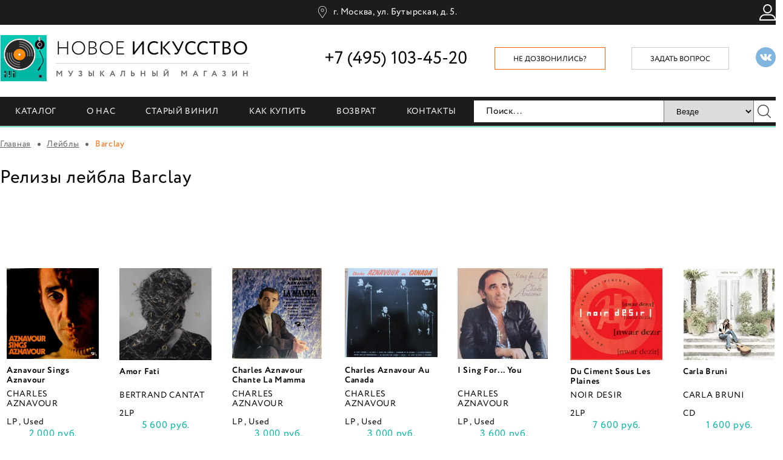

--- FILE ---
content_type: text/html; charset=UTF-8
request_url: https://newartstore.ru/labels/barclay/
body_size: 10587
content:
<!DOCTYPE html>
<html lang="ru-RU">
	<head>
    
		<meta http-equiv="Content-Type" content="text/html; charset=utf-8">
		<!-- Переключение IE в последнию версию, на случай если в настройках пользователя стоит меньшая -->
		<meta http-equiv="X-UA-Compatible" content="IE=edge">

		
		<meta name="viewport" content="width=device-width, initial-scale=1.0"/>

		<!-- Запрет распознования номера телефона -->
		<meta name="format-detection" content="telephone=no">
		<meta name="SKYPE_TOOLBAR" content ="SKYPE_TOOLBAR_PARSER_COMPATIBLE">

		<!-- Заголовок страницы -->
                <title>Релизы лейбла Barclay | Винил, CD, DVD, Blue-Ray</title>
        		<!-- Данное значение часто используют(использовали) поисковые системы -->
                <meta name="description" content="У нас имеются в продаже Релизы лейбла Barclay на виниле, CD, DVD, Blue-Ray. Звноните 8 (495) 103-45-20!">
 
		<meta name="keywords" content="музыкальный магазин, виниловые пластинки, компакт диски, интерент-магазин, купить в москве">

		<!-- Традиционная иконка сайта, размер 16x16, прозрачность поддерживается. Рекомендуемый формат: .ico или .png -->
		<link rel="shortcut icon" href="/favicon.ico">

		<!-- Иконка сайта для IPad от Apple, рекомендуемый размер 114x114, прозрачность не поддерживается -->
		
		<!-- Иконка сайта для Iphone от Apple, рекомендуемый размер 72x72, прозрачность не поддерживается -->
		
        		<meta http-equiv="Content-Type" content="text/html; charset=UTF-8" />
<script data-skip-moving="true">(function(w, d, n) {var cl = "bx-core";var ht = d.documentElement;var htc = ht ? ht.className : undefined;if (htc === undefined || htc.indexOf(cl) !== -1){return;}var ua = n.userAgent;if (/(iPad;)|(iPhone;)/i.test(ua)){cl += " bx-ios";}else if (/Windows/i.test(ua)){cl += ' bx-win';}else if (/Macintosh/i.test(ua)){cl += " bx-mac";}else if (/Linux/i.test(ua) && !/Android/i.test(ua)){cl += " bx-linux";}else if (/Android/i.test(ua)){cl += " bx-android";}cl += (/(ipad|iphone|android|mobile|touch)/i.test(ua) ? " bx-touch" : " bx-no-touch");cl += w.devicePixelRatio && w.devicePixelRatio >= 2? " bx-retina": " bx-no-retina";if (/AppleWebKit/.test(ua)){cl += " bx-chrome";}else if (/Opera/.test(ua)){cl += " bx-opera";}else if (/Firefox/.test(ua)){cl += " bx-firefox";}ht.className = htc ? htc + " " + cl : cl;})(window, document, navigator);</script>


<link href="/bitrix/js/ui/design-tokens/dist/ui.design-tokens.min.css?174644021123463" type="text/css"  rel="stylesheet" />
<link href="/bitrix/js/ui/fonts/opensans/ui.font.opensans.min.css?16877568362320" type="text/css"  rel="stylesheet" />
<link href="/bitrix/js/main/popup/dist/main.popup.bundle.min.css?175750871928056" type="text/css"  rel="stylesheet" />
<link href="/bitrix/js/main/core/css/core_popup.min.css?159195069315428" type="text/css"  rel="stylesheet" />
<link href="/bitrix/cache/css/s1/main/page_7dd82f94c313b0d26676785d45bb7d30/page_7dd82f94c313b0d26676785d45bb7d30_v1.css?1757553198407" type="text/css"  rel="stylesheet" />
<link href="/bitrix/cache/css/s1/main/template_2bc30d2fccb2388f8f4198e75db61770/template_2bc30d2fccb2388f8f4198e75db61770_v1.css?1757553147265" type="text/css"  data-template-style="true" rel="stylesheet" />
<link href="/bitrix/themes/.default/skyweb24.popuppro_public.css?15176846391208" type="text/css"  data-template-style="true"  rel="stylesheet" />




<script type="extension/settings" data-extension="currency.currency-core">{"region":"ru"}</script>




		<!-- Подключение файлов стилей -->
		<link rel="stylesheet" href="/bitrix/templates/main/../.default/css/bxslider.css">
		<link rel="stylesheet" href="/bitrix/templates/main/../.default/css/fancybox.css">
		<link rel="stylesheet" href="/bitrix/templates/main/../.default/css/styles.css">

		<link rel="stylesheet" href="/mobile/adaptive.css?18">
        
        <meta name="google-site-verification" content="sDI9wvGSKm7K4mnzJUC19M5qRjX4rvZlkwqlR_mZnKg" />
        <meta name="yandex-verification" content="22900340fa71742c" />
        
        
		<noscript><img src="https://vk.com/rtrg?p=VK-RTRG-376215-84mFw" style="position:fixed; left:-999px;" alt=""/></noscript>
	</head>

	<body>
<!-- Google Tag Manager (noscript)  -->
<!--<noscript><iframe src="https://www.googletagmanager.com/ns.html?id=GTM-KH8D3M"-->
<!--height="0" width="0" style="display:none;visibility:hidden"></iframe></noscript>-->
<!-- End Google Tag Manager (noscript) -->
				<!-- Шапка -->
		<header>
            <div class="top">
				<div class="cont">
					<span class="adres"><a href="/kontakty/">г. Москва, ул. Бутырская, д. 5.</a></span>

					<div class="right_info">
						<a href="/personal/" class="account_link"></a>

						<span id="mini_basket">
						
</span>
					</div>
				</div>
			</div>

			<div class="info">
				<div class="cont">
					<div class="logo left">
						<a href="/">
							<div class="img left"><img src="/bitrix/templates/.default/images/main_logo.png" loading="lazy"  alt="">
<img src="/bitrix/templates/.default/images/disk_logo.png" loading="lazy"  alt="" class="disk"></div>
							<div class="left">
								<div class="name">Новое <span>искусство</span></div>
								<div class="desc">музыкальный магазин</div>
							</div>
						</a>
					</div>

					<div class="socials right"><a href="https://vk.com/newartstore" target="_blank"><svg xmlns="http://www.w3.org/2000/svg" width="24" height="24" viewBox="0 0 24 24"><path d="M12 0c-6.627 0-12 5.373-12 12s5.373 12 12 12 12-5.373 12-12-5.373-12-12-12zm6.344 16.163h-1.867c-1.055 0-1.232-.601-2.102-1.469-.785-.785-1.22-.183-1.202.935.006.297-.141.534-.495.534-1.105 0-2.694.156-4.304-1.58-1.647-1.779-3.374-5.348-3.374-5.699 0-.208.172-.301.459-.301h1.898c.503 0 .545.249.686.568.584 1.331 1.981 4.002 2.354 2.511.214-.856.301-2.839-.615-3.01-.52-.096.396-.652 1.722-.652.33 0 .688.035 1.054.12.673.156.676.458.666.898-.034 1.666-.235 2.786.204 3.069.419.271 1.521-1.502 2.104-2.871.159-.378.191-.632.643-.632h2.322c1.216 0-.159 1.748-1.21 3.112-.847 1.099-.802 1.12.183 2.034.701.651 1.53 1.54 1.53 2.043 0 .238-.186.39-.656.39z"/></svg></a></div>

					<a href="#feedback_form" class="feedback_link right fancy">задать вопрос</a>

					<a href="#callback_form" class="callback_link right fancy">Не дозвонились?</a>

					<div class="phone right">+7 (495) 103-45-20</div>
					<div class="clear"></div>
				</div>
			</div>

			<div class="menu">
				<div class="cont">

					
	<ul class="left">

			
			
			
									<li><a href="/catalog/">Каталог</a>
								<ul class="top-nav-sub">

			
			
		
			
			
															<li><a href="/catalog/vinilovye_plastinki/">Новый винил</a></li>
									
			
			
		
			
			
															<li><a href="/catalog/staryy_vinil/">Старый винил</a></li>
									
			
			
		
			
			
															<li><a href="/catalog/kompakt_diski/">Компакт-диски</a></li>
									
			
			
		
			
			
															<li><a href="/catalog/yaponskie_kompakt_diski/">Японские компакт-диски</a></li>
									
			
			
		
			
			
															<li><a href="/catalog/dvd/">DVD</a></li>
									
			
			
		
			
			
															<li><a href="/catalog/blu_ray/">Blu-ray</a></li>
									
			
			
		
			
			
															<li><a href="/catalog/kassety/">Кассеты</a></li>
									
			
			
		
			
			
															<li><a href="/catalog/knigi/">Книги</a></li>
									
			
			
		
			
			
															<li><a href="/catalog/vinilovye_proigryvateli_i_aksessuary/">Аксессуары</a></li>
									
			
			
		
			
			
															<li><a href="/rasprodazha/">Распродажа</a></li>
									
			
			
		
			
			
															<li><a href="/bestseller/">Бестселлеры</a></li>
									
			
			
		
			
			
															<li><a href="/new/">Последние поступления</a></li>
									
			
			
		
							</ul></li>			
			
															<li><a href="/o-nas/">О нас</a></li>
									
			
			
		
			
			
															<li><a href="/retro/">Старый винил</a></li>
									
			
			
		
			
			
															<li><a href="/dostavka/">Как купить</a></li>
									
			
			
		
			
			
															<li><a href="/vozvrat/">Возврат</a></li>
									
			
			
		
			
			
															<li><a href="/kontakty/">Контакты</a></li>
									
			
			
		
		
	</ul>


					

<div class="search right"> <!-- right --> 



	<form action="/search/index.php">
					
			
			<div class="search-form__wrapper">
				<input type="text" name="q" value="" class="input left" placeholder="Поиск..."> <!-- left -->
				
				<select name="search_param" id="search_param" class="select_firefox" data-toggle="dropdown"> 
					<!-- btn btn-default dropdown-toggle style="border-radius: 0px; padding: 7px 12px; height: 36px; float: left" -->
					<option  value="0">Везде</option>
					<option  value="1">Новый винил</option>
					<option  value="10">Старый винил</option>                            
					<option  value="2">Компакт-диски</option>
					<option  value="3">ДВД</option>
					<option  value="4">Блюрей</option>
					<option  value="18">Японские диски</option>
					<option  value="17">Кассеты</option>
	            </select>
				<button type="submit" class="btn btn-default submit_btn right"></button> 
			</div>
			<!-- left -->	
	</form>
	
	
</div>					<div class="clear"></div>
				</div>
			</div>
		</header>
		<!-- End Шапка -->

				<div class="cont">
							<div class="breadcrumbs"><a href="/">Главная</a> <span class="sep"></span> <a href="/labels/" title="Лейблы" itemprop="url">Лейблы</a> <span class="sep"></span> Barclay</div>			
			<div class="text_block">
				                    <h1>Релизы лейбла Barclay</h1>
                    <style type="text/css">
.art-gallery a {
    display: inline-block;
    max-height: 180px;
    overflow: hidden;
}
.advantages {
    border: 1px solid #000;
    margin-bottom: 50px;
    padding: 10px 15px;
    color: #000;
    font: 16px/24px Circe;
    letter-spacing: 0.05em;
    display: flex;
    justify-content: space-between;
}
.advantages li {
    list-style: none;
    text-align: center;
    padding-top: 88px;
}
.advantages li:nth-child(1){background: url("/images/advantages/1.png") no-repeat center top;}
.advantages li:nth-child(2){background: url("/images/advantages/2.png") no-repeat center top;}
.advantages li:nth-child(3){background: url("/images/advantages/3.png") no-repeat center top;}
.advantages li:nth-child(4){background: url("/images/advantages/4.png") no-repeat center top;}
.advantages li:nth-child(5){background: url("/images/advantages/5.png") no-repeat center top;}
</style><div class="news-detail">
									<div style="clear:both"></div>
	<br />
	</div>
<br/><br/><br/>
<section class="content">
<div class="products favorite_list"><div class="items">
			
	
	<div class="product left category_10" id="bx_3966226736_667081">
						
					<div class="thumb"><a href="/catalog/staryy_vinil/aznavour_sings_aznavour_667081/">
				<img src="/upload/iblock/f47/fgshfjivoazkkihp2zyzsmvu4pcgmd1t.jpg" loading="lazy"  alt="Aznavour Sings Aznavour">
			</a></div>
		
		<div class="name"><a href="/catalog/staryy_vinil/aznavour_sings_aznavour_667081/">Aznavour Sings Aznavour</a></div>

						<div class="author"><a href="/artists/charles_aznavour/">CHARLES AZNAVOUR</a></div>
					
		LP , Used		<div class="price">2 000 руб.</div>

		<div class="favorite left">
			<a href="" prodid="667081" onclick="add2fav(this, '667081', '357171', '2000', 'Aznavour Sings Aznavour', '/catalog/staryy_vinil/aznavour_sings_aznavour_667081/'); return false;"></a>
			<div class="success success_add">
				<div class="title">Aznavour Sings Aznavour</div>
				<div>Товар успешно добавлен в избранное.</div>
			</div>

			<div class="success success_del">
				<div class="title">Aznavour Sings Aznavour</div>
				<div>Товар успешно удалён из избранного.</div>
			</div>
		</div>

		<div class="buy right">
			<a prodid="667081" avail="1" href="/catalog/staryy_vinil/aznavour_sings_aznavour_667081/?action=BUY&id=667081" onclick="yaCounter40518895.reachGoal('order'); add2cart(this, '667081', '357171',  
   '2000', 'Aznavour Sings Aznavour', '/catalog/staryy_vinil/aznavour_sings_aznavour_667081/'); return false;"><span>В корзину</span></a>
			<div class="success">
				<div class="title">Aznavour Sings Aznavour</div>
				<div>Товар успешно добавлен в корзину.</div>
			</div>
		</div>
		<div class="clear"></div>
	
	
	</div>		
	
	<div class="product left category_1" id="bx_3966226736_658081">
						
					<div class="thumb"><a href="/catalog/vinilovye_plastinki/amor_fati_658081/">
				<img src="/upload/iblock/cb3/12uldqolmzy8vevm4lc4earoh6r43gyb.jpeg" loading="lazy"  alt="Amor Fati">
			</a></div>
		
		<div class="name"><a href="/catalog/vinilovye_plastinki/amor_fati_658081/">Amor Fati</a></div>

						<div class="author"><a href="/artists/bertrand_cantat/">BERTRAND CANTAT</a></div>
					
		2LP		<div class="price">5 600 руб.</div>

		<div class="favorite left">
			<a href="" prodid="658081" onclick="add2fav(this, '658081', '348944', '5600', 'Amor Fati', '/catalog/vinilovye_plastinki/amor_fati_658081/'); return false;"></a>
			<div class="success success_add">
				<div class="title">Amor Fati</div>
				<div>Товар успешно добавлен в избранное.</div>
			</div>

			<div class="success success_del">
				<div class="title">Amor Fati</div>
				<div>Товар успешно удалён из избранного.</div>
			</div>
		</div>

		<div class="buy right">
			<a prodid="658081" avail="1" href="/catalog/vinilovye_plastinki/amor_fati_658081/?action=BUY&id=658081" onclick="yaCounter40518895.reachGoal('order'); add2cart(this, '658081', '348944',  
   '5600', 'Amor Fati', '/catalog/vinilovye_plastinki/amor_fati_658081/'); return false;"><span>В корзину</span></a>
			<div class="success">
				<div class="title">Amor Fati</div>
				<div>Товар успешно добавлен в корзину.</div>
			</div>
		</div>
		<div class="clear"></div>
	
	
	</div>		
	
	<div class="product left category_10" id="bx_3966226736_652167">
						
					<div class="thumb"><a href="/catalog/staryy_vinil/charles_aznavour_chante_la_mamma_652167/">
				<img src="/upload/iblock/20b/khu6mqq732xere4vt8n5n3f4aroggqc5.jpg" loading="lazy"  alt="Charles Aznavour Chante La Mamma">
			</a></div>
		
		<div class="name"><a href="/catalog/staryy_vinil/charles_aznavour_chante_la_mamma_652167/">Charles Aznavour Chante La Mamma</a></div>

						<div class="author"><a href="/artists/charles_aznavour/">CHARLES AZNAVOUR</a></div>
					
		LP , Used		<div class="price">3 000 руб.</div>

		<div class="favorite left">
			<a href="" prodid="652167" onclick="add2fav(this, '652167', '343427', '3000', 'Charles Aznavour Chante La Mamma', '/catalog/staryy_vinil/charles_aznavour_chante_la_mamma_652167/'); return false;"></a>
			<div class="success success_add">
				<div class="title">Charles Aznavour Chante La Mamma</div>
				<div>Товар успешно добавлен в избранное.</div>
			</div>

			<div class="success success_del">
				<div class="title">Charles Aznavour Chante La Mamma</div>
				<div>Товар успешно удалён из избранного.</div>
			</div>
		</div>

		<div class="buy right">
			<a prodid="652167" avail="1" href="/catalog/staryy_vinil/charles_aznavour_chante_la_mamma_652167/?action=BUY&id=652167" onclick="yaCounter40518895.reachGoal('order'); add2cart(this, '652167', '343427',  
   '3000', 'Charles Aznavour Chante La Mamma', '/catalog/staryy_vinil/charles_aznavour_chante_la_mamma_652167/'); return false;"><span>В корзину</span></a>
			<div class="success">
				<div class="title">Charles Aznavour Chante La Mamma</div>
				<div>Товар успешно добавлен в корзину.</div>
			</div>
		</div>
		<div class="clear"></div>
	
	
	</div>		
	
	<div class="product left category_10" id="bx_3966226736_652157">
						
					<div class="thumb"><a href="/catalog/staryy_vinil/charles_aznavour_au_canada_652157/">
				<img src="/upload/iblock/85e/ygpnvrcdb1o4dneh0370p5y0xre46vou.jpg" loading="lazy"  alt="Charles Aznavour Au Canada">
			</a></div>
		
		<div class="name"><a href="/catalog/staryy_vinil/charles_aznavour_au_canada_652157/">Charles Aznavour Au Canada</a></div>

						<div class="author"><a href="/artists/charles_aznavour/">CHARLES AZNAVOUR</a></div>
					
		LP , Used		<div class="price">3 000 руб.</div>

		<div class="favorite left">
			<a href="" prodid="652157" onclick="add2fav(this, '652157', '343417', '3000', 'Charles Aznavour Au Canada', '/catalog/staryy_vinil/charles_aznavour_au_canada_652157/'); return false;"></a>
			<div class="success success_add">
				<div class="title">Charles Aznavour Au Canada</div>
				<div>Товар успешно добавлен в избранное.</div>
			</div>

			<div class="success success_del">
				<div class="title">Charles Aznavour Au Canada</div>
				<div>Товар успешно удалён из избранного.</div>
			</div>
		</div>

		<div class="buy right">
			<a prodid="652157" avail="1" href="/catalog/staryy_vinil/charles_aznavour_au_canada_652157/?action=BUY&id=652157" onclick="yaCounter40518895.reachGoal('order'); add2cart(this, '652157', '343417',  
   '3000', 'Charles Aznavour Au Canada', '/catalog/staryy_vinil/charles_aznavour_au_canada_652157/'); return false;"><span>В корзину</span></a>
			<div class="success">
				<div class="title">Charles Aznavour Au Canada</div>
				<div>Товар успешно добавлен в корзину.</div>
			</div>
		</div>
		<div class="clear"></div>
	
	
	</div>		
	
	<div class="product left category_10" id="bx_3966226736_645920">
						
					<div class="thumb"><a href="/catalog/staryy_vinil/i_sing_for_you_645920/">
				<img src="/upload/iblock/ecd/w8xkhxfx2tpu7bylkwo84bf8arw3on8s.jpg" loading="lazy"  alt="I Sing For... You">
			</a></div>
		
		<div class="name"><a href="/catalog/staryy_vinil/i_sing_for_you_645920/">I Sing For... You</a></div>

						<div class="author"><a href="/artists/charles_aznavour/">CHARLES AZNAVOUR</a></div>
					
		LP , Used		<div class="price">3 600 руб.</div>

		<div class="favorite left">
			<a href="" prodid="645920" onclick="add2fav(this, '645920', '338145', '3600', 'I Sing For... You', '/catalog/staryy_vinil/i_sing_for_you_645920/'); return false;"></a>
			<div class="success success_add">
				<div class="title">I Sing For... You</div>
				<div>Товар успешно добавлен в избранное.</div>
			</div>

			<div class="success success_del">
				<div class="title">I Sing For... You</div>
				<div>Товар успешно удалён из избранного.</div>
			</div>
		</div>

		<div class="buy right">
			<a prodid="645920" avail="1" href="/catalog/staryy_vinil/i_sing_for_you_645920/?action=BUY&id=645920" onclick="yaCounter40518895.reachGoal('order'); add2cart(this, '645920', '338145',  
   '3600', 'I Sing For... You', '/catalog/staryy_vinil/i_sing_for_you_645920/'); return false;"><span>В корзину</span></a>
			<div class="success">
				<div class="title">I Sing For... You</div>
				<div>Товар успешно добавлен в корзину.</div>
			</div>
		</div>
		<div class="clear"></div>
	
	
	</div>		
	
	<div class="product left category_1" id="bx_3966226736_644567">
						
					<div class="thumb"><a href="/catalog/vinilovye_plastinki/du_ciment_sous_les_plaines_644567/">
				<img src="/upload/iblock/971/f07h4uaactnyhghloz6wg9anilf792pa.jpeg" loading="lazy"  alt="Du Ciment Sous Les Plaines">
			</a></div>
		
		<div class="name"><a href="/catalog/vinilovye_plastinki/du_ciment_sous_les_plaines_644567/">Du Ciment Sous Les Plaines</a></div>

						<div class="author"><a href="/artists/noir_desir/">NOIR DESIR</a></div>
					
		2LP		<div class="price">7 600 руб.</div>

		<div class="favorite left">
			<a href="" prodid="644567" onclick="add2fav(this, '644567', '337039', '7600', 'Du Ciment Sous Les Plaines', '/catalog/vinilovye_plastinki/du_ciment_sous_les_plaines_644567/'); return false;"></a>
			<div class="success success_add">
				<div class="title">Du Ciment Sous Les Plaines</div>
				<div>Товар успешно добавлен в избранное.</div>
			</div>

			<div class="success success_del">
				<div class="title">Du Ciment Sous Les Plaines</div>
				<div>Товар успешно удалён из избранного.</div>
			</div>
		</div>

		<div class="buy right">
			<a prodid="644567" avail="1" href="/catalog/vinilovye_plastinki/du_ciment_sous_les_plaines_644567/?action=BUY&id=644567" onclick="yaCounter40518895.reachGoal('order'); add2cart(this, '644567', '337039',  
   '7600', 'Du Ciment Sous Les Plaines', '/catalog/vinilovye_plastinki/du_ciment_sous_les_plaines_644567/'); return false;"><span>В корзину</span></a>
			<div class="success">
				<div class="title">Du Ciment Sous Les Plaines</div>
				<div>Товар успешно добавлен в корзину.</div>
			</div>
		</div>
		<div class="clear"></div>
	
	
	</div>		
	
	<div class="product left category_2" id="bx_3966226736_494883">
						
					<div class="thumb"><a href="/catalog/kompakt_diski/carla_bruni_494883/">
				<img src="/upload/iblock/5d6/kbdn2ksydprg3q7xioc7vw0tf4g5plbg.jpg" loading="lazy"  alt="Carla Bruni">
			</a></div>
		
		<div class="name"><a href="/catalog/kompakt_diski/carla_bruni_494883/">Carla Bruni</a></div>

						<div class="author"><a href="/artists/carla_bruni/">CARLA BRUNI</a></div>
					
		CD		<div class="price">1 600 руб.</div>

		<div class="favorite left">
			<a href="" prodid="494883" onclick="add2fav(this, '494883', '251997', '1600', 'Carla Bruni', '/catalog/kompakt_diski/carla_bruni_494883/'); return false;"></a>
			<div class="success success_add">
				<div class="title">Carla Bruni</div>
				<div>Товар успешно добавлен в избранное.</div>
			</div>

			<div class="success success_del">
				<div class="title">Carla Bruni</div>
				<div>Товар успешно удалён из избранного.</div>
			</div>
		</div>

		<div class="buy right">
			<a prodid="494883" avail="1" href="/catalog/kompakt_diski/carla_bruni_494883/?action=BUY&id=494883" onclick="yaCounter40518895.reachGoal('order'); add2cart(this, '494883', '251997',  
   '1600', 'Carla Bruni', '/catalog/kompakt_diski/carla_bruni_494883/'); return false;"><span>В корзину</span></a>
			<div class="success">
				<div class="title">Carla Bruni</div>
				<div>Товар успешно добавлен в корзину.</div>
			</div>
		</div>
		<div class="clear"></div>
	
	
	</div>	<div style="clear:both; with: 100%"></div><br/><div style="clear:both; with: 100%"></div>	
	
	<div class="product left category_2" id="bx_3966226736_340822">
						
					<div class="thumb"><a href="/catalog/kompakt_diski/utopie_d_occase_340822/">
				<img src="/upload/iblock/cd2/vnu0x63pn2ozbo9zwiha9h9axnhnt120.jpg" loading="lazy"  alt="Utopie D'Occase">
			</a></div>
		
		<div class="name"><a href="/catalog/kompakt_diski/utopie_d_occase_340822/">Utopie D'Occase</a></div>

						<div class="author"><a href="/artists/zebda/">ZEBDA</a></div>
					
		CD		<div class="price">1 500 руб.</div>

		<div class="favorite left">
			<a href="" prodid="340822" onclick="add2fav(this, '340822', '149950', '1500', 'Utopie D'Occase', '/catalog/kompakt_diski/utopie_d_occase_340822/'); return false;"></a>
			<div class="success success_add">
				<div class="title">Utopie D'Occase</div>
				<div>Товар успешно добавлен в избранное.</div>
			</div>

			<div class="success success_del">
				<div class="title">Utopie D'Occase</div>
				<div>Товар успешно удалён из избранного.</div>
			</div>
		</div>

		<div class="buy right">
			<a prodid="340822" avail="1" href="/catalog/kompakt_diski/utopie_d_occase_340822/?action=BUY&id=340822" onclick="yaCounter40518895.reachGoal('order'); add2cart(this, '340822', '149950',  
   '1500', 'Utopie D'Occase', '/catalog/kompakt_diski/utopie_d_occase_340822/'); return false;"><span>В корзину</span></a>
			<div class="success">
				<div class="title">Utopie D'Occase</div>
				<div>Товар успешно добавлен в корзину.</div>
			</div>
		</div>
		<div class="clear"></div>
	
	
	</div></div><div style="clear: both;"></div>
</div>


</section>
<div class="clear"></div>

<div class="text_block">
		</div>
	<br/>

    <h2>Barclay</h2>

<p><a class="white_green_button" href="/labels/" style="width:200px">Возврат к списку</a></p>
			</div>
		</div>

<!-- Подвал -->
		<footer>
			<div class="cont">
				<div class="left_info left">
					<div class="logo">
						<a href="/">
							<div class="img left"><img src="/bitrix/templates/.default/images/main_logo.png" loading="lazy"  alt="">
<img src="/bitrix/templates/.default/images/disk_logo.png" loading="lazy"  alt="" class="disk"></div>
							<div class="left">
								<div class="name">Новое <span>искусство</span></div>
								<div class="desc">музыкальный магазин</div>
							</div>
						</a>
					</div>

					<div class="phone">+7 (495) 103-45-20</div>

					<a href="#callback_form" class="callback_link left fancy">Не дозвонились?</a>
					<a href="#feedback_form" class="feedback_link right fancy">Задать вопрос</a>
					<div class="clear"></div>

					<span class="adres"><a href="/kontakty/">г. Москва, ул. Бутырская, д. 5.</a></span>
<br/><br/>
					<div class="socials"><a href="https://vk.com/newartstore" target="_blank"><svg xmlns="http://www.w3.org/2000/svg" width="24" height="24" viewBox="0 0 24 24"><path d="M12 0c-6.627 0-12 5.373-12 12s5.373 12 12 12 12-5.373 12-12-5.373-12-12-12zm6.344 16.163h-1.867c-1.055 0-1.232-.601-2.102-1.469-.785-.785-1.22-.183-1.202.935.006.297-.141.534-.495.534-1.105 0-2.694.156-4.304-1.58-1.647-1.779-3.374-5.348-3.374-5.699 0-.208.172-.301.459-.301h1.898c.503 0 .545.249.686.568.584 1.331 1.981 4.002 2.354 2.511.214-.856.301-2.839-.615-3.01-.52-.096.396-.652 1.722-.652.33 0 .688.035 1.054.12.673.156.676.458.666.898-.034 1.666-.235 2.786.204 3.069.419.271 1.521-1.502 2.104-2.871.159-.378.191-.632.643-.632h2.322c1.216 0-.159 1.748-1.21 3.112-.847 1.099-.802 1.12.183 2.034.701.651 1.53 1.54 1.53 2.043 0 .238-.186.39-.656.39z"/></svg></a>                        <a class="privacy" href="/privacy-policy/">Политика конфиденциальности</a>
                        </div>
				</div>


				<div class="right_info right">
						<div class="links left">
		<div class="title">Каталог</div>
	<ul>
						<li><a href="/catalog/vinilovye_plastinki/">Новый винил</a></li>
				
						<li><a href="/catalog/staryy_vinil/">Старый винил</a></li>
				
						<li><a href="/catalog/kompakt_diski/">Компакт-диски</a></li>
				
						<li><a href="/catalog/yaponskie_kompakt_diski/">Японские компакт-диски</a></li>
				
						<li><a href="/catalog/dvd/"> DVD</a></li>
				
						<li><a href="/catalog/blu_ray/">Blu-ray</a></li>
				
						<li><a href="/catalog/kassety/">Кассеты</a></li>
				
						<li><a href="/catalog/knigi/">Книги</a></li>
				
						<li><a href="/catalog/vinilovye_proigryvateli_i_aksessuary/">Аксессуары</a></li>
				
		</ul>

	</div>

	<div class="links left">
		<div class="title">Акции</div>

	<ul>
		</ul>
	</div>
					<div class="links left">
						<div class="title">Навигация</div>

						
	<ul>
						<li><a href="/catalog/">Каталог</a></li>
				
						<li><a href="/o-nas/">О нас</a></li>
				
						<li><a href="/retro/">Старый винил</a></li>
				
						<li><a href="/dostavka/">Как купить</a></li>
				
						<li><a href="/vozvrat/">Возврат</a></li>
				
						<li><a href="/kontakty/">Контакты</a></li>
				
		</ul>
	
					</div>
					<div class="clear"></div>


					
<div class="subscribe left">
	<div class="title">Подписка на рассылку</div>

	<div id="asd_subscribe_res" style="display: none;"></div>
	<form action="/labels/barclay/" method="post" id="asd_subscribe_form">
		<input type="hidden" name="sessid" id="sessid" value="0954da92be0c458c9b4a44634e6cdb95" />		<input type="hidden" name="asd_subscribe" value="Y" />
		<input type="hidden" name="charset" value="UTF-8" />
		<input type="hidden" name="site_id" value="s1" />
		<input type="hidden" name="asd_rubrics" value="1" />
		<input type="hidden" name="asd_format" value="text" />
		<input type="hidden" name="asd_show_rubrics" value="N" />
		<input type="hidden" name="asd_not_confirm" value="Y" />
		<input type="hidden" name="asd_key" value="5568a65010b44b85257bac245ab90f82" />
		<input type="email" name="asd_email" value="" class="input left" placeholder="Введите свой E-mail">
		<button type="submit" name="asd_submit" id="asd_subscribe_submit" class="submit_btn left">
			<img src="/bitrix/templates/main/../.default/images/ic_subscribe.png" loading="lazy"  alt="" class="left">
			<span>k</span>
		</button>
				
	</form>

	<div class="success" id="suc_sub">
		<div></div>
	</div>
</div>
					<div class="creator right">
						2026 Digital production — <a href="https://tochka-ru.ru/" target="_blank">Точка.ру</a>
					</div>
					<div class="clear"></div>
				</div>
				<div class="clear"></div>
			</div>
		</footer>
		<!-- End Подвал -->


		<div class="modal_win" id="callback_form">
			
<p><font class="errortext">Не хватает прав доступа к веб-форме.</font></p>		</div>


		<div class="modal_win" id="feedback_form">
            
<p><font class="errortext">Не хватает прав доступа к веб-форме.</font></p>        </div>
        
        <div class="modal_win" id="contact_form">
			

<form name="SIMPLE_FORM_4" action="/labels/barclay/" method="POST" enctype="multipart/form-data"><input type="hidden" name="sessid" id="sessid_1" value="0954da92be0c458c9b4a44634e6cdb95" /><input type="hidden" name="WEB_FORM_ID" value="4" />

<div class="modal_title" style="font-size: 14px">Хотите узнать больше об оплате, доставке и условиях действия  сертификата? Оставьте своё имя и телефон, мы перезвоним вам в ближайшее  время!</div>

<div class="form">

		<div class="line">
	
								<div class="name">Имя</div>
								
									<input type="text"  class="inputtext"  name="form_text_14" value="">				
		</div>
		<div class="line">
	
								<div class="name">Телефон<font color='red'><span class='form-required starrequired'>*</span></font></div>
								
									<input type="text"  class="inputtext"  name="form_text_15" value="">				
		</div>
	
				<input type="hidden" name="web_form_apply" value="Y" />
				<div class="line">
                    <label><input name="accept" class="accept" value="1" type="checkbox"> С условиями <a href="/privacy-policy/" target="_blank">обработки персональных данных</a> ознакомлен и согласен</label>
                    <div class="accept_error" style="color: #d91a19;display: none;margin-left: 2px;margin-top: 10px;">Вам необходимо согласиться с условиями обработки персональных данных</div>
                </div>
                <div class="submit">
	<button type="submit" name="web_form_apply" class="custom_form_submit submit_btn">Отправить заявку</button>
				</div>


</div>
</form>		</div>


		<!-- Подключение javascript файлов -->
		
		
		
		
		
		
		
            


<!-- Yandex.Metrika counter -->

<noscript><div><img src="https://mc.yandex.ru/watch/40518895" style="position:absolute; left:-9999px;" alt="" /></div></noscript>
<!-- /Yandex.Metrika counter -->



<!-- Global site tag (gtag.js) - Google Analytics -->




<!-- Begin LeadBack code -->

<!-- End LeadBack code -->




	<script>if(!window.BX)window.BX={};if(!window.BX.message)window.BX.message=function(mess){if(typeof mess==='object'){for(let i in mess) {BX.message[i]=mess[i];} return true;}};</script>
<script>(window.BX||top.BX).message({"JS_CORE_LOADING":"Загрузка...","JS_CORE_NO_DATA":"- Нет данных -","JS_CORE_WINDOW_CLOSE":"Закрыть","JS_CORE_WINDOW_EXPAND":"Развернуть","JS_CORE_WINDOW_NARROW":"Свернуть в окно","JS_CORE_WINDOW_SAVE":"Сохранить","JS_CORE_WINDOW_CANCEL":"Отменить","JS_CORE_WINDOW_CONTINUE":"Продолжить","JS_CORE_H":"ч","JS_CORE_M":"м","JS_CORE_S":"с","JSADM_AI_HIDE_EXTRA":"Скрыть лишние","JSADM_AI_ALL_NOTIF":"Показать все","JSADM_AUTH_REQ":"Требуется авторизация!","JS_CORE_WINDOW_AUTH":"Войти","JS_CORE_IMAGE_FULL":"Полный размер"});</script><script src="/bitrix/js/main/core/core.min.js?1757508784229643"></script><script>BX.Runtime.registerExtension({"name":"main.core","namespace":"BX","loaded":true});</script>
<script>BX.setJSList(["\/bitrix\/js\/main\/core\/core_ajax.js","\/bitrix\/js\/main\/core\/core_promise.js","\/bitrix\/js\/main\/polyfill\/promise\/js\/promise.js","\/bitrix\/js\/main\/loadext\/loadext.js","\/bitrix\/js\/main\/loadext\/extension.js","\/bitrix\/js\/main\/polyfill\/promise\/js\/promise.js","\/bitrix\/js\/main\/polyfill\/find\/js\/find.js","\/bitrix\/js\/main\/polyfill\/includes\/js\/includes.js","\/bitrix\/js\/main\/polyfill\/matches\/js\/matches.js","\/bitrix\/js\/ui\/polyfill\/closest\/js\/closest.js","\/bitrix\/js\/main\/polyfill\/fill\/main.polyfill.fill.js","\/bitrix\/js\/main\/polyfill\/find\/js\/find.js","\/bitrix\/js\/main\/polyfill\/matches\/js\/matches.js","\/bitrix\/js\/main\/polyfill\/core\/dist\/polyfill.bundle.js","\/bitrix\/js\/main\/core\/core.js","\/bitrix\/js\/main\/polyfill\/intersectionobserver\/js\/intersectionobserver.js","\/bitrix\/js\/main\/lazyload\/dist\/lazyload.bundle.js","\/bitrix\/js\/main\/polyfill\/core\/dist\/polyfill.bundle.js","\/bitrix\/js\/main\/parambag\/dist\/parambag.bundle.js"]);
</script>
<script>BX.Runtime.registerExtension({"name":"currency.currency-core","namespace":"BX.Currency","loaded":true});</script>
<script>BX.Runtime.registerExtension({"name":"currency","namespace":"window","loaded":true});</script>
<script>BX.Runtime.registerExtension({"name":"ui.design-tokens","namespace":"window","loaded":true});</script>
<script>BX.Runtime.registerExtension({"name":"ui.fonts.opensans","namespace":"window","loaded":true});</script>
<script>BX.Runtime.registerExtension({"name":"main.popup","namespace":"BX.Main","loaded":true});</script>
<script>BX.Runtime.registerExtension({"name":"popup","namespace":"window","loaded":true});</script>
<script>BX.Runtime.registerExtension({"name":"jquery","namespace":"window","loaded":true});</script>
<script>(window.BX||top.BX).message({"LANGUAGE_ID":"ru","FORMAT_DATE":"DD.MM.YYYY","FORMAT_DATETIME":"DD.MM.YYYY HH:MI:SS","COOKIE_PREFIX":"BITRIX_SM","SERVER_TZ_OFFSET":"10800","UTF_MODE":"Y","SITE_ID":"s1","SITE_DIR":"\/","USER_ID":"","SERVER_TIME":1769200038,"USER_TZ_OFFSET":0,"USER_TZ_AUTO":"Y","bitrix_sessid":"0954da92be0c458c9b4a44634e6cdb95"});</script><script src="/bitrix/js/currency/currency-core/dist/currency-core.bundle.min.js?17464400284569"></script>
<script src="/bitrix/js/currency/core_currency.min.js?1746440028835"></script>
<script src="/bitrix/js/main/popup/dist/main.popup.bundle.min.js?175750878466986"></script>
<script src="/bitrix/js/main/jquery/jquery-1.12.4.min.js?168775689297163"></script>
<script src="/bitrix/js/skyweb24.popuppro/script_public.js?151768464315093"></script>
<script>BX.setJSList(["\/bitrix\/templates\/.default\/components\/bitrix\/catalog.section\/custom_prod_list\/script.js","\/bitrix\/templates\/.default\/components\/bitrix\/sale.basket.basket.line\/.default\/script.js","\/bitrix\/components\/custom\/subscribe.quick.form\/templates\/.default\/script.js"]);</script>
<script>BX.setCSSList(["\/bitrix\/templates\/.default\/components\/bitrix\/news\/.default\/bitrix\/news.detail\/.default\/style.css","\/bitrix\/components\/bitrix\/system.show_message\/templates\/.default\/style.css"]);</script>
<script>
					(function () {
						"use strict";

						var counter = function ()
						{
							var cookie = (function (name) {
								var parts = ("; " + document.cookie).split("; " + name + "=");
								if (parts.length == 2) {
									try {return JSON.parse(decodeURIComponent(parts.pop().split(";").shift()));}
									catch (e) {}
								}
							})("BITRIX_CONVERSION_CONTEXT_s1");

							if (cookie && cookie.EXPIRE >= BX.message("SERVER_TIME"))
								return;

							var request = new XMLHttpRequest();
							request.open("POST", "/bitrix/tools/conversion/ajax_counter.php", true);
							request.setRequestHeader("Content-type", "application/x-www-form-urlencoded");
							request.send(
								"SITE_ID="+encodeURIComponent("s1")+
								"&sessid="+encodeURIComponent(BX.bitrix_sessid())+
								"&HTTP_REFERER="+encodeURIComponent(document.referrer)
							);
						};

						if (window.frameRequestStart === true)
							BX.addCustomEvent("onFrameDataReceived", counter);
						else
							BX.ready(counter);
					})();
				</script>
<script> var skyweb24Popups={"site":"s1","afterTimeSecond":0,"alreadyShow":[],"basket":{"products":[],"summ":0}}; </script>



<script  src="/bitrix/cache/js/s1/main/template_68aa07e727fd5bee0ecf8c2070e03e71/template_68aa07e727fd5bee0ecf8c2070e03e71_v1.js?17575531476033"></script>
<script  src="/bitrix/cache/js/s1/main/page_c228cdf93a4cab0352797d273c815549/page_c228cdf93a4cab0352797d273c815549_v1.js?175755314727501"></script>

<script type="text/javascript">!function(){var
t=document.createElement("script");t.type="text/javascript",t.async=!0,t.src="https://vk.com/js/api/openapi.js?160",t.onload=function(){VK.Retargeting.Init("VK-RTRG-376215-84mFw"),VK.Retargeting.Hit()},document.head.appendChild(t)}();</script><script>
	var ready_cart_items = {};
</script>

<script>
	var delay_cart_items = [];
</script>



<script type="text/javascript">
		BX.Currency.setCurrencies([{'CURRENCY':'BYR','FORMAT':{'FORMAT_STRING':'# руб.','DEC_POINT':'.','THOUSANDS_SEP':' ','DECIMALS':2,'THOUSANDS_VARIANT':'S','HIDE_ZERO':'Y'}},{'CURRENCY':'EUR','FORMAT':{'FORMAT_STRING':'&euro;#','DEC_POINT':'.','THOUSANDS_SEP':',','DECIMALS':2,'THOUSANDS_VARIANT':'C','HIDE_ZERO':'Y'}},{'CURRENCY':'RUB','FORMAT':{'FORMAT_STRING':'# руб.','DEC_POINT':',','THOUSANDS_SEP':' ','DECIMALS':2,'THOUSANDS_VARIANT':'S','HIDE_ZERO':'Y'}},{'CURRENCY':'UAH','FORMAT':{'FORMAT_STRING':'# грн.','DEC_POINT':'.','THOUSANDS_SEP':' ','DECIMALS':2,'THOUSANDS_VARIANT':'S','HIDE_ZERO':'Y'}},{'CURRENCY':'USD','FORMAT':{'FORMAT_STRING':'$#','DEC_POINT':'.','THOUSANDS_SEP':',','DECIMALS':2,'THOUSANDS_VARIANT':'C','HIDE_ZERO':'Y'}}]);
	</script>
<script src="/bitrix/templates/main/../.default/js/jquery.js"></script><script src="/bitrix/templates/main/../.default/js/jquery-migrate.js"></script><script src="/bitrix/templates/main/../.default/js/bxslider.js"></script><script src="/bitrix/templates/main/../.default/js/fancybox.js"></script><script src="/bitrix/templates/main/../.default/js/selectbox.js"></script><script src="/bitrix/templates/main/../.default/js/sticky.js"></script><script src="/bitrix/templates/main/../.default/js/scripts.js"></script><script type="text/javascript" src="/mobile/adaptive.js?18"></script><script type="text/javascript" >
    (function (d, w, c) {
        (w[c] = w[c] || []).push(function() {
            try {
                w.yaCounter40518895 = new Ya.Metrika({
                    id:40518895,
                    clickmap:true,
                    trackLinks:true,
                    accurateTrackBounce:true,
                    webvisor:true,
                    ecommerce:"dataLayer"
                });
            } catch(e) { }
        });

        var n = d.getElementsByTagName("script")[0],
            s = d.createElement("script"),
            f = function () { n.parentNode.insertBefore(s, n); };
        s.type = "text/javascript";
        s.async = true;
        s.src = "https://mc.yandex.ru/metrika/watch.js";

        if (w.opera == "[object Opera]") {
            d.addEventListener("DOMContentLoaded", f, false);
        } else { f(); }
    })(document, window, "yandex_metrika_callbacks");
</script><script async src="https://www.googletagmanager.com/gtag/js?id=UA-110679246-1"></script><script>
  window.dataLayer = window.dataLayer || [];
  function gtag(){dataLayer.push(arguments);}
  gtag('js', new Date());

  gtag('config', 'UA-110679246-1');
</script><script>
var _emv = _emv || [];
_emv['campaign'] = '6410bb923bcf94c766cb374f';

(function() {
    var em = document.createElement('script'); em.type = 'text/javascript'; em.async = true;
    em.src = ('https:' == document.location.protocol ? 'https://' : 'http://') + 'leadback.ru/js/leadback.js';
    var s = document.getElementsByTagName('script')[0]; s.parentNode.insertBefore(em, s);
})();
</script></body>
</html>

--- FILE ---
content_type: text/css
request_url: https://newartstore.ru/bitrix/cache/css/s1/main/page_7dd82f94c313b0d26676785d45bb7d30/page_7dd82f94c313b0d26676785d45bb7d30_v1.css?1757553198407
body_size: 123
content:


/* Start:/bitrix/templates/.default/components/bitrix/news/.default/bitrix/news.detail/.default/style.css?1509476124155*/
div.news-detail
{
	word-wrap: break-word;
}
div.news-detail img.detail_picture
{
	float:left;
	margin:0 8px 6px 1px;
}
.news-date-time
{
	color:#486DAA;
}

/* End */
/* /bitrix/templates/.default/components/bitrix/news/.default/bitrix/news.detail/.default/style.css?1509476124155 */
